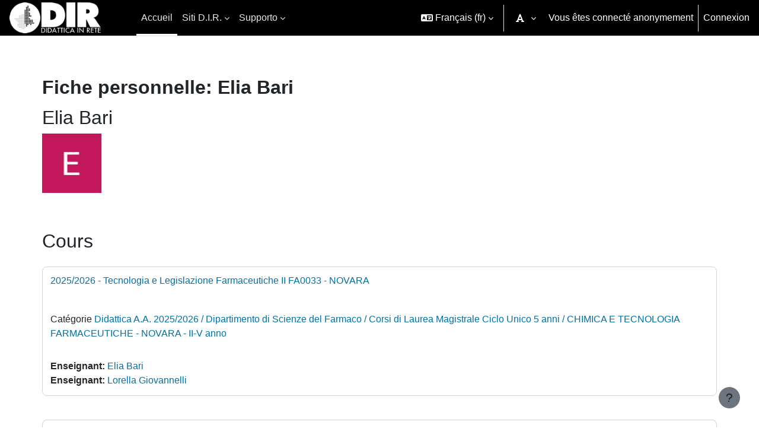

--- FILE ---
content_type: text/css
request_url: https://www.dir.uniupo.it/local/fontselector/fonts/easyreading.css
body_size: 565184
content:
@font-face {
    font-family: 'EasyReading';
    font-style: normal;
    font-weight: 400;
    text-rendering: optimizeLegibility;
    src: local("EasyReadingPRO"),url("[data-uri]");
}

@font-face {
    font-family: 'EasyReading';
    font-style: normal;
    font-weight: 700;
    text-rendering: optimizeLegibility;
    src: local("EasyReadingPROBold"),url("[data-uri]");
}

@font-face {
    font-family: 'EasyReading';
    font-style: italic;
    font-weight: 400;
    text-rendering: optimizeLegibility;
    src: local("EasyReadingPROItalic"),url("[data-uri]");
}

@font-face {
    font-family: 'EasyReading';
    font-style: italic;
    font-weight: 700;
    text-rendering: optimizeLegibility;
    src: local("EasyReadingPROBoldItalic"),url("[data-uri]");
}
